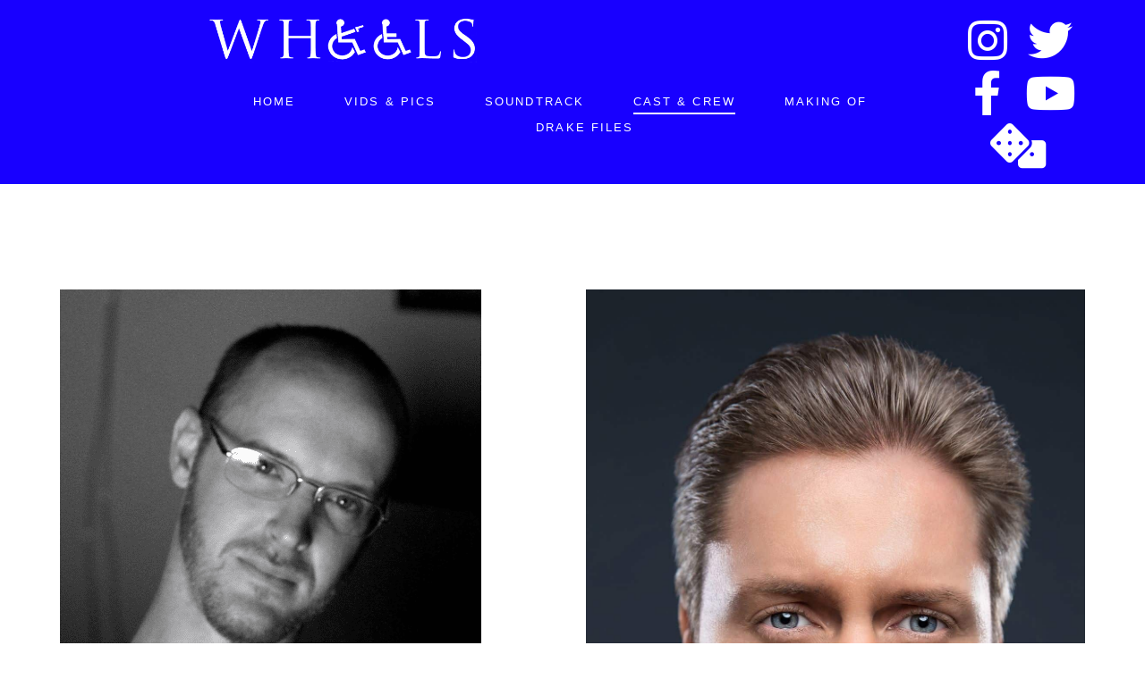

--- FILE ---
content_type: text/css
request_url: https://www.wheelsmovie.com/wp-content/cache/flying-press/52a1a732fabf.post-5889.css
body_size: 1257
content:
.elementor-kit-5889{--e-global-color-primary:#000000;--e-global-color-secondary:#1800FF;--e-global-color-text:#ACAFB0;--e-global-color-accent:#DB1029;--e-global-color-e40f02a:#FFFFFF;--e-global-color-e670782:#02010100;--e-global-color-80243b7:#EAEDF0;--e-global-color-65164d9:#FFFFFF80;--e-global-color-bb0e317:#E4E4E4;--e-global-color-a8e76cd:#191A1BCD;--e-global-color-b2c2b47:#191A1BEB;--e-global-color-08519cb:#717577;--e-global-color-4f5f2f9:#FFFFFFF5;--e-global-color-90050cd:#FFFFFFB3;--e-global-color-6000e59:#76797A;--e-global-color-76d05d6:#191A1BC9;--e-global-color-f8d0be6:#191A1B00;--e-global-color-3fe1ddc:#E7E7E7;--e-global-color-68ed940:#636768;--e-global-color-e88639a:#191A1BAB;--e-global-typography-primary-font-family:"Unna";--e-global-typography-primary-font-size:36px;--e-global-typography-primary-font-weight:700;--e-global-typography-primary-line-height:41px;--e-global-typography-secondary-font-family:"Unna";--e-global-typography-secondary-font-size:64px;--e-global-typography-secondary-font-weight:700;--e-global-typography-secondary-line-height:74px;--e-global-typography-text-font-family:"Unna";--e-global-typography-text-font-size:16px;--e-global-typography-text-font-weight:700;--e-global-typography-text-text-transform:none;--e-global-typography-text-line-height:18px;--e-global-typography-text-letter-spacing:0px;--e-global-typography-accent-font-family:"Verdana";--e-global-typography-accent-font-size:13px;--e-global-typography-accent-font-weight:400;--e-global-typography-accent-text-transform:uppercase;--e-global-typography-accent-line-height:15px;--e-global-typography-accent-letter-spacing:2.08px;--e-global-typography-f141285-font-family:"Jost";--e-global-typography-f141285-font-size:24px;--e-global-typography-f141285-font-weight:800;--e-global-typography-f141285-text-transform:uppercase;--e-global-typography-f141285-line-height:35px;--e-global-typography-f141285-letter-spacing:1.1px;--e-global-typography-0322d71-font-family:"Jost";--e-global-typography-0322d71-font-size:12px;--e-global-typography-0322d71-font-weight:400;--e-global-typography-0322d71-text-transform:uppercase;--e-global-typography-0322d71-font-style:normal;--e-global-typography-0322d71-line-height:17px;--e-global-typography-0322d71-letter-spacing:2.4px;--e-global-typography-924840b-font-family:"Unna";--e-global-typography-924840b-font-size:14px;--e-global-typography-924840b-font-weight:700;--e-global-typography-924840b-line-height:16px;--e-global-typography-3e47d03-font-family:"Unna";--e-global-typography-3e47d03-font-size:24px;--e-global-typography-3e47d03-font-weight:700;--e-global-typography-3e47d03-text-transform:none;--e-global-typography-3e47d03-line-height:28px;--e-global-typography-06c1860-font-family:"Jost";--e-global-typography-06c1860-font-size:20px;--e-global-typography-06c1860-font-weight:400;--e-global-typography-06c1860-text-transform:none;--e-global-typography-06c1860-line-height:28px;--e-global-typography-06c1860-letter-spacing:0px;--e-global-typography-8cea050-font-family:"Jost";--e-global-typography-8cea050-font-size:14px;--e-global-typography-8cea050-font-weight:400;--e-global-typography-8cea050-text-transform:none;--e-global-typography-8cea050-line-height:35px;--e-global-typography-8cea050-letter-spacing:0px;--e-global-typography-248b639-font-family:"Jost";--e-global-typography-248b639-font-size:18px;--e-global-typography-248b639-font-weight:400;--e-global-typography-248b639-text-transform:none;--e-global-typography-248b639-line-height:30px;--e-global-typography-248b639-letter-spacing:0px;--e-global-typography-ac711fa-font-family:"Jost";--e-global-typography-ac711fa-font-size:16px;--e-global-typography-ac711fa-font-weight:400;--e-global-typography-ac711fa-line-height:28px;--e-global-typography-27e5373-font-family:"Jost";--e-global-typography-27e5373-font-size:14px;--e-global-typography-27e5373-font-weight:400;--e-global-typography-27e5373-font-style:italic;--e-global-typography-27e5373-line-height:28px;--e-global-typography-ecad253-font-family:"Jost";--e-global-typography-ecad253-font-size:12px;--e-global-typography-ecad253-font-weight:700;--e-global-typography-ecad253-text-transform:uppercase;--e-global-typography-ecad253-line-height:17px;--e-global-typography-ecad253-letter-spacing:0.24px;--e-global-typography-8fd0609-font-family:"Dancing Script";--e-global-typography-8fd0609-font-size:70px;--e-global-typography-8fd0609-font-weight:400;--e-global-typography-8fd0609-line-height:76px;--e-global-typography-b00b794-font-family:"Unna";--e-global-typography-b00b794-font-size:13px;--e-global-typography-b00b794-font-weight:700;--e-global-typography-b00b794-line-height:15px;--e-global-typography-b00b794-letter-spacing:2.08px;--e-global-typography-8e178da-font-family:"Unna";--e-global-typography-8e178da-font-size:64px;--e-global-typography-8e178da-font-weight:700;--e-global-typography-8e178da-line-height:71px;--e-global-typography-8e178da-letter-spacing:0px;--e-global-typography-f91f333-font-family:"Unna";--e-global-typography-f91f333-font-size:30px;--e-global-typography-f91f333-font-weight:400;--e-global-typography-f91f333-line-height:35px;--e-global-typography-24e68c6-font-family:"Unna";--e-global-typography-24e68c6-font-size:36px;--e-global-typography-24e68c6-font-weight:700;--e-global-typography-24e68c6-line-height:47px;--e-global-typography-a556138-font-family:"Jost";--e-global-typography-a556138-font-size:20px;--e-global-typography-a556138-font-weight:400;--e-global-typography-a556138-line-height:32px;--e-global-typography-4d1593f-font-family:"Jost";--e-global-typography-4d1593f-font-size:16px;--e-global-typography-4d1593f-font-weight:400;--e-global-typography-4d1593f-line-height:28px;--e-global-typography-672ee6f-font-family:"Jost";--e-global-typography-672ee6f-font-size:20px;--e-global-typography-672ee6f-font-weight:400;--e-global-typography-672ee6f-line-height:29px;--e-global-typography-3714a3f-font-family:"Unna";--e-global-typography-3714a3f-font-size:13px;--e-global-typography-3714a3f-font-weight:400;--e-global-typography-3714a3f-line-height:34px;--e-global-typography-3714a3f-letter-spacing:2.08px;--e-global-typography-eec4f7c-font-family:"Unna";--e-global-typography-eec4f7c-font-size:91px;--e-global-typography-eec4f7c-font-weight:700;--e-global-typography-eec4f7c-line-height:97px;--e-global-typography-a982025-font-family:"Jost";--e-global-typography-a982025-font-size:20px;--e-global-typography-a982025-font-weight:400;--e-global-typography-a982025-line-height:28px;color:var(--e-global-color-e40f02a);font-family:"Jost",Sans-serif;font-size:18px;font-weight:400;text-transform:none;line-height:30px;letter-spacing:0}.elementor-kit-5889 button,.elementor-kit-5889 input[type="button"],.elementor-kit-5889 input[type="submit"],.elementor-kit-5889 .elementor-button{background-color:var(--e-global-color-e40f02a);font-family:var(--e-global-typography-accent-font-family),Sans-serif;font-size:var(--e-global-typography-accent-font-size);font-weight:var(--e-global-typography-accent-font-weight);text-transform:var(--e-global-typography-accent-text-transform);line-height:var(--e-global-typography-accent-line-height);letter-spacing:var(--e-global-typography-accent-letter-spacing);color:var(--e-global-color-secondary);border-style:solid;border-width:0 0 0 0;border-radius:0 0 0 0;padding:20px 48px 20px 48px}.elementor-kit-5889 button:hover,.elementor-kit-5889 button:focus,.elementor-kit-5889 input[type="button"]:hover,.elementor-kit-5889 input[type="button"]:focus,.elementor-kit-5889 input[type="submit"]:hover,.elementor-kit-5889 input[type="submit"]:focus,.elementor-kit-5889 .elementor-button:hover,.elementor-kit-5889 .elementor-button:focus{background-color:var(--e-global-color-accent);color:var(--e-global-color-e40f02a);border-style:solid;border-width:0 0 0 0;border-radius:0 0 0 0}.elementor-kit-5889 e-page-transition{background-color:#FFBC7D}.elementor-kit-5889 a{color:var(--e-global-color-e40f02a)}.elementor-kit-5889 a:hover{color:var(--e-global-color-accent)}.elementor-kit-5889 h1{color:#000;text-transform:none;letter-spacing:0}.elementor-kit-5889 h2{color:var(--e-global-color-e40f02a);text-transform:none;letter-spacing:0}.elementor-kit-5889 h3{color:#000;text-transform:none;letter-spacing:0}.elementor-kit-5889 h4{color:#000;text-transform:none;letter-spacing:0}.elementor-kit-5889 h5{color:#000;text-transform:none;letter-spacing:0}.elementor-kit-5889 h6{color:#000;text-transform:none;letter-spacing:0}.elementor-kit-5889 label{color:var(--e-global-color-e40f02a);font-family:var(--e-global-typography-06c1860-font-family),Sans-serif;font-size:var(--e-global-typography-06c1860-font-size);font-weight:var(--e-global-typography-06c1860-font-weight);text-transform:var(--e-global-typography-06c1860-text-transform);line-height:var(--e-global-typography-06c1860-line-height);letter-spacing:var(--e-global-typography-06c1860-letter-spacing)}.elementor-kit-5889 input:not([type="button"]):not([type="submit"]),.elementor-kit-5889 textarea,.elementor-kit-5889 .elementor-field-textual{font-family:var(--e-global-typography-4d1593f-font-family),Sans-serif;font-size:var(--e-global-typography-4d1593f-font-size);font-weight:var(--e-global-typography-4d1593f-font-weight);line-height:var(--e-global-typography-4d1593f-line-height);color:var(--e-global-color-e40f02a);background-color:var(--e-global-color-e670782);border-style:solid;border-width:1px 1px 1px 1px;border-color:var(--e-global-color-e40f02a);border-radius:0 0 0 0;padding:11px 21px 9px 21px}.elementor-kit-5889 input:focus:not([type="button"]):not([type="submit"]),.elementor-kit-5889 textarea:focus,.elementor-kit-5889 .elementor-field-textual:focus{color:var(--e-global-color-e40f02a);background-color:var(--e-global-color-e670782);border-style:solid;border-width:1px 1px 1px 1px;border-color:var(--e-global-color-e40f02a);border-radius:0 0 0 0}.elementor-section.elementor-section-boxed>.elementor-container{max-width:1140px}.e-con{--container-max-width:1140px}.elementor-widget:not(:last-child){margin-block-end:20px}.elementor-element{--widgets-spacing:20px 20px;--widgets-spacing-row:20px;--widgets-spacing-column:20px}{}h1.entry-title{display:var(--page-title-display)}.site-header .site-branding{flex-direction:column;align-items:stretch}.site-header{padding-inline-end:0;padding-inline-start:0}.site-footer .site-branding{flex-direction:column;align-items:stretch}@media(max-width:1024px){.elementor-kit-5889{--e-global-typography-primary-font-size:28px;--e-global-typography-primary-line-height:1.1em;--e-global-typography-secondary-font-size:48px;--e-global-typography-secondary-line-height:1.1em;--e-global-typography-f141285-font-size:22px;--e-global-typography-248b639-font-size:14px;--e-global-typography-248b639-line-height:24px;--e-global-typography-ac711fa-font-size:14px;--e-global-typography-ac711fa-line-height:24px;--e-global-typography-8fd0609-font-size:52px;--e-global-typography-8fd0609-line-height:1.1em;--e-global-typography-8e178da-font-size:48px;--e-global-typography-8e178da-line-height:1.1em;--e-global-typography-f91f333-font-size:26px;--e-global-typography-f91f333-line-height:1.1em;--e-global-typography-24e68c6-font-size:28px;--e-global-typography-24e68c6-line-height:1.1em;--e-global-typography-eec4f7c-font-size:60px;--e-global-typography-eec4f7c-line-height:1.1em}.elementor-kit-5889 button,.elementor-kit-5889 input[type="button"],.elementor-kit-5889 input[type="submit"],.elementor-kit-5889 .elementor-button{font-size:var(--e-global-typography-accent-font-size);line-height:var(--e-global-typography-accent-line-height);letter-spacing:var(--e-global-typography-accent-letter-spacing)}.elementor-kit-5889 label{font-size:var(--e-global-typography-06c1860-font-size);line-height:var(--e-global-typography-06c1860-line-height);letter-spacing:var(--e-global-typography-06c1860-letter-spacing)}.elementor-kit-5889 input:not([type="button"]):not([type="submit"]),.elementor-kit-5889 textarea,.elementor-kit-5889 .elementor-field-textual{font-size:var(--e-global-typography-4d1593f-font-size);line-height:var(--e-global-typography-4d1593f-line-height)}.elementor-section.elementor-section-boxed>.elementor-container{max-width:1024px}.e-con{--container-max-width:1024px}}@media(max-width:767px){.elementor-kit-5889{--e-global-typography-primary-font-size:24px;--e-global-typography-secondary-font-size:30px;--e-global-typography-f141285-font-size:20px;--e-global-typography-248b639-font-size:16px;--e-global-typography-248b639-line-height:28px;--e-global-typography-ac711fa-font-size:16px;--e-global-typography-ac711fa-line-height:28px;--e-global-typography-8fd0609-font-size:38px;--e-global-typography-8e178da-font-size:30px;--e-global-typography-f91f333-font-size:24px;--e-global-typography-24e68c6-font-size:24px;--e-global-typography-eec4f7c-font-size:38px;--e-global-typography-a982025-font-size:18px}.elementor-kit-5889 button,.elementor-kit-5889 input[type="button"],.elementor-kit-5889 input[type="submit"],.elementor-kit-5889 .elementor-button{font-size:var(--e-global-typography-accent-font-size);line-height:var(--e-global-typography-accent-line-height);letter-spacing:var(--e-global-typography-accent-letter-spacing)}.elementor-kit-5889 label{font-size:var(--e-global-typography-06c1860-font-size);line-height:var(--e-global-typography-06c1860-line-height);letter-spacing:var(--e-global-typography-06c1860-letter-spacing)}.elementor-kit-5889 input:not([type="button"]):not([type="submit"]),.elementor-kit-5889 textarea,.elementor-kit-5889 .elementor-field-textual{font-size:var(--e-global-typography-4d1593f-font-size);line-height:var(--e-global-typography-4d1593f-line-height)}.elementor-section.elementor-section-boxed>.elementor-container{max-width:767px}.e-con{--container-max-width:767px}}

--- FILE ---
content_type: text/css
request_url: https://www.wheelsmovie.com/wp-content/cache/flying-press/51ba84e344f9.post-5831.css
body_size: 99
content:
.elementor-5831 .elementor-element.elementor-element-21eae3fa>.elementor-container{max-width:1176px}.elementor-5831 .elementor-element.elementor-element-21eae3fa{padding:118px 5px 107px 5px}.elementor-5831 .elementor-element.elementor-element-17c04e3c>.elementor-widget-wrap>.elementor-widget:not(.elementor-widget__width-auto):not(.elementor-widget__width-initial):not(:last-child):not(.elementor-absolute){margin-block-end::31px}.elementor-5831 .elementor-element.elementor-element-17c04e3c>.elementor-element-populated{margin:0 15px 0 15px;--e-column-margin-right:15px;--e-column-margin-left:15px}.elementor-5831 .elementor-element.elementor-element-7cc083d7{text-align:center}.elementor-5831 .elementor-element.elementor-element-7cc083d7 .elementor-heading-title{font-family:var(--e-global-typography-f91f333-font-family),Sans-serif;font-size:var(--e-global-typography-f91f333-font-size);font-weight:var(--e-global-typography-f91f333-font-weight);line-height:var(--e-global-typography-f91f333-line-height);color:var(--e-global-color-primary)}.elementor-5831 .elementor-element.elementor-element-63723a2c{text-align:center;font-family:var(--e-global-typography-ac711fa-font-family),Sans-serif;font-size:var(--e-global-typography-ac711fa-font-size);font-weight:var(--e-global-typography-ac711fa-font-weight);line-height:var(--e-global-typography-ac711fa-line-height);color:var(--e-global-color-primary)}.elementor-5831 .elementor-element.elementor-element-6c724a34>.elementor-widget-wrap>.elementor-widget:not(.elementor-widget__width-auto):not(.elementor-widget__width-initial):not(:last-child):not(.elementor-absolute){margin-block-end::31px}.elementor-5831 .elementor-element.elementor-element-6c724a34>.elementor-element-populated{margin:0 15px 0 15px;--e-column-margin-right:15px;--e-column-margin-left:15px}.elementor-5831 .elementor-element.elementor-element-43b110b{text-align:center}.elementor-5831 .elementor-element.elementor-element-43b110b .elementor-heading-title{font-family:var(--e-global-typography-f91f333-font-family),Sans-serif;font-size:var(--e-global-typography-f91f333-font-size);font-weight:var(--e-global-typography-f91f333-font-weight);line-height:var(--e-global-typography-f91f333-line-height);color:var(--e-global-color-primary)}.elementor-5831 .elementor-element.elementor-element-4cc91d76{text-align:center;font-family:var(--e-global-typography-ac711fa-font-family),Sans-serif;font-size:var(--e-global-typography-ac711fa-font-size);font-weight:var(--e-global-typography-ac711fa-font-weight);line-height:var(--e-global-typography-ac711fa-line-height);color:var(--e-global-color-primary)}.elementor-5831 .elementor-element.elementor-element-6fe2ee81>.elementor-widget-wrap>.elementor-widget:not(.elementor-widget__width-auto):not(.elementor-widget__width-initial):not(:last-child):not(.elementor-absolute){margin-block-end::31px}.elementor-5831 .elementor-element.elementor-element-6fe2ee81>.elementor-element-populated{margin:0 15px 0 15px;--e-column-margin-right:15px;--e-column-margin-left:15px}.elementor-5831 .elementor-element.elementor-element-1b60ecd9{text-align:center}.elementor-5831 .elementor-element.elementor-element-1b60ecd9 .elementor-heading-title{font-family:var(--e-global-typography-f91f333-font-family),Sans-serif;font-size:var(--e-global-typography-f91f333-font-size);font-weight:var(--e-global-typography-f91f333-font-weight);line-height:var(--e-global-typography-f91f333-line-height);color:var(--e-global-color-primary)}.elementor-5831 .elementor-element.elementor-element-41973fda{text-align:center;font-family:var(--e-global-typography-ac711fa-font-family),Sans-serif;font-size:var(--e-global-typography-ac711fa-font-size);font-weight:var(--e-global-typography-ac711fa-font-weight);line-height:var(--e-global-typography-ac711fa-line-height);color:var(--e-global-color-primary)}.elementor-5831 .elementor-element.elementor-element-44a0b85{text-align:center}.elementor-5831 .elementor-element.elementor-element-44a0b85 .elementor-heading-title{font-family:var(--e-global-typography-f91f333-font-family),Sans-serif;font-size:var(--e-global-typography-f91f333-font-size);font-weight:var(--e-global-typography-f91f333-font-weight);line-height:var(--e-global-typography-f91f333-line-height);color:var(--e-global-color-primary)}.elementor-5831 .elementor-element.elementor-element-6ee902b{color:var(--e-global-color-primary)}:root{--page-title-display:none}@media(max-width:1024px){.elementor-5831 .elementor-element.elementor-element-21eae3fa{padding:60px 0 60px 0}.elementor-5831 .elementor-element.elementor-element-17c04e3c>.elementor-widget-wrap>.elementor-widget:not(.elementor-widget__width-auto):not(.elementor-widget__width-initial):not(:last-child):not(.elementor-absolute){margin-block-end::20px}.elementor-5831 .elementor-element.elementor-element-7cc083d7 .elementor-heading-title{font-size:var(--e-global-typography-f91f333-font-size);line-height:var(--e-global-typography-f91f333-line-height)}.elementor-5831 .elementor-element.elementor-element-63723a2c{font-size:var(--e-global-typography-ac711fa-font-size);line-height:var(--e-global-typography-ac711fa-line-height)}.elementor-5831 .elementor-element.elementor-element-6c724a34>.elementor-widget-wrap>.elementor-widget:not(.elementor-widget__width-auto):not(.elementor-widget__width-initial):not(:last-child):not(.elementor-absolute){margin-block-end::20px}.elementor-5831 .elementor-element.elementor-element-43b110b .elementor-heading-title{font-size:var(--e-global-typography-f91f333-font-size);line-height:var(--e-global-typography-f91f333-line-height)}.elementor-5831 .elementor-element.elementor-element-4cc91d76{font-size:var(--e-global-typography-ac711fa-font-size);line-height:var(--e-global-typography-ac711fa-line-height)}.elementor-5831 .elementor-element.elementor-element-6fe2ee81>.elementor-widget-wrap>.elementor-widget:not(.elementor-widget__width-auto):not(.elementor-widget__width-initial):not(:last-child):not(.elementor-absolute){margin-block-end::20px}.elementor-5831 .elementor-element.elementor-element-1b60ecd9 .elementor-heading-title{font-size:var(--e-global-typography-f91f333-font-size);line-height:var(--e-global-typography-f91f333-line-height)}.elementor-5831 .elementor-element.elementor-element-41973fda{font-size:var(--e-global-typography-ac711fa-font-size);line-height:var(--e-global-typography-ac711fa-line-height)}.elementor-5831 .elementor-element.elementor-element-44a0b85 .elementor-heading-title{font-size:var(--e-global-typography-f91f333-font-size);line-height:var(--e-global-typography-f91f333-line-height)}}@media(max-width:767px){.elementor-5831 .elementor-element.elementor-element-17c04e3c>.elementor-widget-wrap>.elementor-widget:not(.elementor-widget__width-auto):not(.elementor-widget__width-initial):not(:last-child):not(.elementor-absolute){margin-block-end::10px}.elementor-5831 .elementor-element.elementor-element-17c04e3c>.elementor-element-populated{margin:0 15px 30px 15px;--e-column-margin-right:15px;--e-column-margin-left:15px}.elementor-5831 .elementor-element.elementor-element-7cc083d7 .elementor-heading-title{font-size:var(--e-global-typography-f91f333-font-size);line-height:var(--e-global-typography-f91f333-line-height)}.elementor-5831 .elementor-element.elementor-element-63723a2c{font-size:var(--e-global-typography-ac711fa-font-size);line-height:var(--e-global-typography-ac711fa-line-height)}.elementor-5831 .elementor-element.elementor-element-6c724a34>.elementor-widget-wrap>.elementor-widget:not(.elementor-widget__width-auto):not(.elementor-widget__width-initial):not(:last-child):not(.elementor-absolute){margin-block-end::10px}.elementor-5831 .elementor-element.elementor-element-6c724a34>.elementor-element-populated{margin:0 15px 30px 15px;--e-column-margin-right:15px;--e-column-margin-left:15px}.elementor-5831 .elementor-element.elementor-element-43b110b .elementor-heading-title{font-size:var(--e-global-typography-f91f333-font-size);line-height:var(--e-global-typography-f91f333-line-height)}.elementor-5831 .elementor-element.elementor-element-4cc91d76{font-size:var(--e-global-typography-ac711fa-font-size);line-height:var(--e-global-typography-ac711fa-line-height)}.elementor-5831 .elementor-element.elementor-element-6fe2ee81>.elementor-widget-wrap>.elementor-widget:not(.elementor-widget__width-auto):not(.elementor-widget__width-initial):not(:last-child):not(.elementor-absolute){margin-block-end::10px}.elementor-5831 .elementor-element.elementor-element-1b60ecd9 .elementor-heading-title{font-size:var(--e-global-typography-f91f333-font-size);line-height:var(--e-global-typography-f91f333-line-height)}.elementor-5831 .elementor-element.elementor-element-41973fda{font-size:var(--e-global-typography-ac711fa-font-size);line-height:var(--e-global-typography-ac711fa-line-height)}.elementor-5831 .elementor-element.elementor-element-44a0b85 .elementor-heading-title{font-size:var(--e-global-typography-f91f333-font-size);line-height:var(--e-global-typography-f91f333-line-height)}}

--- FILE ---
content_type: text/css
request_url: https://www.wheelsmovie.com/wp-content/cache/flying-press/53710be96fd0.post-5916.css
body_size: 1080
content:
.elementor-5916 .elementor-element.elementor-element-55c9b9a9:not(.elementor-motion-effects-element-type-background),.elementor-5916 .elementor-element.elementor-element-55c9b9a9>.elementor-motion-effects-container>.elementor-motion-effects-layer{background-color:var(--e-global-color-secondary)}.elementor-5916 .elementor-element.elementor-element-55c9b9a9{transition:background 0.3s,border 0.3s,border-radius 0.3s,box-shadow 0.3s;margin-top:0;margin-bottom:0;padding:20px 0 9px 0;z-index:5}.elementor-5916 .elementor-element.elementor-element-55c9b9a9>.elementor-background-overlay{transition:background 0.3s,border-radius 0.3s,opacity 0.3s}.elementor-5916 .elementor-element.elementor-element-7dd85472>.elementor-element-populated{margin:7px 0 0 61px;--e-column-margin-right:0px;--e-column-margin-left:61px}.elementor-5916 .elementor-element.elementor-element-9e2156b>.elementor-widget-wrap>.elementor-widget:not(.elementor-widget__width-auto):not(.elementor-widget__width-initial):not(:last-child):not(.elementor-absolute){margin-block-end::0}.elementor-5916 .elementor-element.elementor-element-9e2156b>.elementor-element-populated{margin:0 20px 0 20px;--e-column-margin-right:20px;--e-column-margin-left:20px}.elementor-5916 .elementor-element.elementor-element-4f3dd89e .elementor-menu-toggle{margin:0 auto;background-color:var(--e-global-color-e670782)}.elementor-5916 .elementor-element.elementor-element-4f3dd89e .elementor-nav-menu .elementor-item{font-family:var(--e-global-typography-accent-font-family),Sans-serif;font-size:var(--e-global-typography-accent-font-size);font-weight:var(--e-global-typography-accent-font-weight);text-transform:var(--e-global-typography-accent-text-transform);line-height:var(--e-global-typography-accent-line-height);letter-spacing:var(--e-global-typography-accent-letter-spacing)}.elementor-5916 .elementor-element.elementor-element-4f3dd89e .elementor-nav-menu--main .elementor-item{color:var(--e-global-color-e40f02a);fill:var(--e-global-color-e40f02a);padding-left:0;padding-right:0;padding-top:7px;padding-bottom:7px}.elementor-5916 .elementor-element.elementor-element-4f3dd89e .elementor-nav-menu--main .elementor-item:hover,.elementor-5916 .elementor-element.elementor-element-4f3dd89e .elementor-nav-menu--main .elementor-item.elementor-item-active,.elementor-5916 .elementor-element.elementor-element-4f3dd89e .elementor-nav-menu--main .elementor-item.highlighted,.elementor-5916 .elementor-element.elementor-element-4f3dd89e .elementor-nav-menu--main .elementor-item:focus{color:var(--e-global-color-e40f02a);fill:var(--e-global-color-e40f02a)}.elementor-5916 .elementor-element.elementor-element-4f3dd89e .elementor-nav-menu--main:not(.e--pointer-framed) .elementor-item:before,.elementor-5916 .elementor-element.elementor-element-4f3dd89e .elementor-nav-menu--main:not(.e--pointer-framed) .elementor-item:after{background-color:var(--e-global-color-e40f02a)}.elementor-5916 .elementor-element.elementor-element-4f3dd89e .e--pointer-framed .elementor-item:before,.elementor-5916 .elementor-element.elementor-element-4f3dd89e .e--pointer-framed .elementor-item:after{border-color:var(--e-global-color-e40f02a)}.elementor-5916 .elementor-element.elementor-element-4f3dd89e .elementor-nav-menu--main .elementor-item.elementor-item-active{color:var(--e-global-color-e40f02a)}.elementor-5916 .elementor-element.elementor-element-4f3dd89e .elementor-nav-menu--main:not(.e--pointer-framed) .elementor-item.elementor-item-active:before,.elementor-5916 .elementor-element.elementor-element-4f3dd89e .elementor-nav-menu--main:not(.e--pointer-framed) .elementor-item.elementor-item-active:after{background-color:var(--e-global-color-e40f02a)}.elementor-5916 .elementor-element.elementor-element-4f3dd89e .e--pointer-framed .elementor-item.elementor-item-active:before,.elementor-5916 .elementor-element.elementor-element-4f3dd89e .e--pointer-framed .elementor-item.elementor-item-active:after{border-color:var(--e-global-color-e40f02a)}.elementor-5916 .elementor-element.elementor-element-4f3dd89e .e--pointer-framed .elementor-item:before{border-width:2px}.elementor-5916 .elementor-element.elementor-element-4f3dd89e .e--pointer-framed.e--animation-draw .elementor-item:before{border-width:0 0 2px 2px}.elementor-5916 .elementor-element.elementor-element-4f3dd89e .e--pointer-framed.e--animation-draw .elementor-item:after{border-width:2px 2px 0 0}.elementor-5916 .elementor-element.elementor-element-4f3dd89e .e--pointer-framed.e--animation-corners .elementor-item:before{border-width:2px 0 0 2px}.elementor-5916 .elementor-element.elementor-element-4f3dd89e .e--pointer-framed.e--animation-corners .elementor-item:after{border-width:0 2px 2px 0}.elementor-5916 .elementor-element.elementor-element-4f3dd89e .e--pointer-underline .elementor-item:after,.elementor-5916 .elementor-element.elementor-element-4f3dd89e .e--pointer-overline .elementor-item:before,.elementor-5916 .elementor-element.elementor-element-4f3dd89e .e--pointer-double-line .elementor-item:before,.elementor-5916 .elementor-element.elementor-element-4f3dd89e .e--pointer-double-line .elementor-item:after{height:2px}.elementor-5916 .elementor-element.elementor-element-4f3dd89e{--e-nav-menu-horizontal-menu-item-margin:calc( 55px / 2 )}.elementor-5916 .elementor-element.elementor-element-4f3dd89e .elementor-nav-menu--main:not(.elementor-nav-menu--layout-horizontal) .elementor-nav-menu>li:not(:last-child){margin-bottom:55px}.elementor-5916 .elementor-element.elementor-element-4f3dd89e .elementor-nav-menu--dropdown a,.elementor-5916 .elementor-element.elementor-element-4f3dd89e .elementor-menu-toggle{color:var(--e-global-color-primary);fill:var(--e-global-color-primary)}.elementor-5916 .elementor-element.elementor-element-4f3dd89e .elementor-nav-menu--dropdown{background-color:var(--e-global-color-e40f02a);border-style:solid;border-width:20px 0 22px 0;border-color:var(--e-global-color-e40f02a)}.elementor-5916 .elementor-element.elementor-element-4f3dd89e .elementor-nav-menu--dropdown a:hover,.elementor-5916 .elementor-element.elementor-element-4f3dd89e .elementor-nav-menu--dropdown a:focus,.elementor-5916 .elementor-element.elementor-element-4f3dd89e .elementor-nav-menu--dropdown a.elementor-item-active,.elementor-5916 .elementor-element.elementor-element-4f3dd89e .elementor-nav-menu--dropdown a.highlighted,.elementor-5916 .elementor-element.elementor-element-4f3dd89e .elementor-menu-toggle:hover,.elementor-5916 .elementor-element.elementor-element-4f3dd89e .elementor-menu-toggle:focus{color:var(--e-global-color-accent)}.elementor-5916 .elementor-element.elementor-element-4f3dd89e .elementor-nav-menu--dropdown a:hover,.elementor-5916 .elementor-element.elementor-element-4f3dd89e .elementor-nav-menu--dropdown a:focus,.elementor-5916 .elementor-element.elementor-element-4f3dd89e .elementor-nav-menu--dropdown a.elementor-item-active,.elementor-5916 .elementor-element.elementor-element-4f3dd89e .elementor-nav-menu--dropdown a.highlighted{background-color:var(--e-global-color-e40f02a)}.elementor-5916 .elementor-element.elementor-element-4f3dd89e .elementor-nav-menu--dropdown a.elementor-item-active{color:var(--e-global-color-accent);background-color:var(--e-global-color-e40f02a)}.elementor-5916 .elementor-element.elementor-element-4f3dd89e .elementor-nav-menu--dropdown .elementor-item,.elementor-5916 .elementor-element.elementor-element-4f3dd89e .elementor-nav-menu--dropdown .elementor-sub-item{font-family:var(--e-global-typography-3714a3f-font-family),Sans-serif;font-size:var(--e-global-typography-3714a3f-font-size);font-weight:var(--e-global-typography-3714a3f-font-weight);letter-spacing:var(--e-global-typography-3714a3f-letter-spacing)}.elementor-5916 .elementor-element.elementor-element-4f3dd89e .elementor-nav-menu--main .elementor-nav-menu--dropdown,.elementor-5916 .elementor-element.elementor-element-4f3dd89e .elementor-nav-menu__container.elementor-nav-menu--dropdown{box-shadow:0 8px 18px 7px rgb(0 0 0 / .06)}.elementor-5916 .elementor-element.elementor-element-4f3dd89e .elementor-nav-menu--dropdown a{padding-left:34px;padding-right:34px;padding-top:7px;padding-bottom:7px}.elementor-5916 .elementor-element.elementor-element-4f3dd89e .elementor-nav-menu--main>.elementor-nav-menu>li>.elementor-nav-menu--dropdown,.elementor-5916 .elementor-element.elementor-element-4f3dd89e .elementor-nav-menu__container.elementor-nav-menu--dropdown{margin-top:10px!important}.elementor-5916 .elementor-element.elementor-element-4f3dd89e div.elementor-menu-toggle{color:var(--e-global-color-e40f02a)}.elementor-5916 .elementor-element.elementor-element-4f3dd89e div.elementor-menu-toggle svg{fill:var(--e-global-color-e40f02a)}.elementor-5916 .elementor-element.elementor-element-4f3dd89e div.elementor-menu-toggle:hover,.elementor-5916 .elementor-element.elementor-element-4f3dd89e div.elementor-menu-toggle:focus{color:var(--e-global-color-accent)}.elementor-5916 .elementor-element.elementor-element-4f3dd89e div.elementor-menu-toggle:hover svg,.elementor-5916 .elementor-element.elementor-element-4f3dd89e div.elementor-menu-toggle:focus svg{fill:var(--e-global-color-accent)}.elementor-bc-flex-widget .elementor-5916 .elementor-element.elementor-element-475fabf1.elementor-column .elementor-widget-wrap{align-items:center}.elementor-5916 .elementor-element.elementor-element-475fabf1.elementor-column.elementor-element[data-element_type="column"]>.elementor-widget-wrap.elementor-element-populated{align-content:center;align-items:center}.elementor-5916 .elementor-element.elementor-element-475fabf1>.elementor-widget-wrap>.elementor-widget:not(.elementor-widget__width-auto):not(.elementor-widget__width-initial):not(:last-child):not(.elementor-absolute){margin-block-end::0}.elementor-5916 .elementor-element.elementor-element-475fabf1>.elementor-element-populated{margin:0 69px 0 0;--e-column-margin-right:69px;--e-column-margin-left:0px}.elementor-5916 .elementor-element.elementor-element-21585fac{--grid-template-columns:repeat(0, auto);--icon-size:25px;--grid-column-gap:15px;--grid-row-gap:0px}.elementor-5916 .elementor-element.elementor-element-21585fac .elementor-widget-container{text-align:center}.elementor-5916 .elementor-element.elementor-element-21585fac .elementor-social-icon{background-color:var(--e-global-color-e670782);--icon-padding:0em}.elementor-5916 .elementor-element.elementor-element-21585fac .elementor-social-icon i{color:var(--e-global-color-e40f02a)}.elementor-5916 .elementor-element.elementor-element-21585fac .elementor-social-icon svg{fill:var(--e-global-color-e40f02a)}.elementor-5916 .elementor-element.elementor-element-21585fac .elementor-social-icon:hover i{color:var(--e-global-color-accent)}.elementor-5916 .elementor-element.elementor-element-21585fac .elementor-social-icon:hover svg{fill:var(--e-global-color-accent)}.elementor-theme-builder-content-area{height:400px}.elementor-location-header:before,.elementor-location-footer:before{content:"";display:table;clear:both}@media(max-width:1024px) and (min-width:768px){.elementor-5916 .elementor-element.elementor-element-7dd85472{width:15%}.elementor-5916 .elementor-element.elementor-element-9e2156b{width:70%}.elementor-5916 .elementor-element.elementor-element-475fabf1{width:15%}}@media(max-width:1024px){.elementor-5916 .elementor-element.elementor-element-55c9b9a9{padding:30px 0 30px 0}.elementor-5916 .elementor-element.elementor-element-7dd85472>.elementor-element-populated{margin:10px 15px 0 15px;--e-column-margin-right:15px;--e-column-margin-left:15px}.elementor-5916 .elementor-element.elementor-element-9e2156b>.elementor-element-populated{margin:0 15px 0 15px;--e-column-margin-right:15px;--e-column-margin-left:15px}.elementor-5916 .elementor-element.elementor-element-4f3dd89e .elementor-nav-menu .elementor-item{font-size:var(--e-global-typography-accent-font-size);line-height:var(--e-global-typography-accent-line-height);letter-spacing:var(--e-global-typography-accent-letter-spacing)}.elementor-5916 .elementor-element.elementor-element-4f3dd89e .elementor-nav-menu--dropdown .elementor-item,.elementor-5916 .elementor-element.elementor-element-4f3dd89e .elementor-nav-menu--dropdown .elementor-sub-item{font-size:var(--e-global-typography-3714a3f-font-size);letter-spacing:var(--e-global-typography-3714a3f-letter-spacing)}.elementor-5916 .elementor-element.elementor-element-4f3dd89e .elementor-nav-menu--dropdown{border-width:20px 0 20px 0}.elementor-5916 .elementor-element.elementor-element-4f3dd89e .elementor-nav-menu--dropdown a{padding-left:25px;padding-right:25px}.elementor-5916 .elementor-element.elementor-element-4f3dd89e .elementor-nav-menu--main>.elementor-nav-menu>li>.elementor-nav-menu--dropdown,.elementor-5916 .elementor-element.elementor-element-4f3dd89e .elementor-nav-menu__container.elementor-nav-menu--dropdown{margin-top:30px!important}.elementor-5916 .elementor-element.elementor-element-475fabf1>.elementor-element-populated{margin:0 15px 0 15px;--e-column-margin-right:15px;--e-column-margin-left:15px}}@media(max-width:767px){.elementor-5916 .elementor-element.elementor-element-55c9b9a9{padding:20px 0 20px 0}.elementor-5916 .elementor-element.elementor-element-7dd85472>.elementor-element-populated{margin:0 15px 0 15px;--e-column-margin-right:15px;--e-column-margin-left:15px}.elementor-bc-flex-widget .elementor-5916 .elementor-element.elementor-element-9e2156b.elementor-column .elementor-widget-wrap{align-items:center}.elementor-5916 .elementor-element.elementor-element-9e2156b.elementor-column.elementor-element[data-element_type="column"]>.elementor-widget-wrap.elementor-element-populated{align-content:center;align-items:center}.elementor-5916 .elementor-element.elementor-element-9e2156b.elementor-column>.elementor-widget-wrap{justify-content:space-between}.elementor-5916 .elementor-element.elementor-element-9e2156b>.elementor-element-populated{margin:0 15px 10px 15px;--e-column-margin-right:15px;--e-column-margin-left:15px}.elementor-5916 .elementor-element.elementor-element-4f3dd89e{width:auto;max-width:auto;--nav-menu-icon-size:24px}.elementor-5916 .elementor-element.elementor-element-4f3dd89e>.elementor-widget-container{margin:0 -7px 0 0}.elementor-5916 .elementor-element.elementor-element-4f3dd89e .elementor-nav-menu .elementor-item{font-size:var(--e-global-typography-accent-font-size);line-height:var(--e-global-typography-accent-line-height);letter-spacing:var(--e-global-typography-accent-letter-spacing)}.elementor-5916 .elementor-element.elementor-element-4f3dd89e .e--pointer-framed .elementor-item:before{border-width:0}.elementor-5916 .elementor-element.elementor-element-4f3dd89e .e--pointer-framed.e--animation-draw .elementor-item:before{border-width:0 0 0 0}.elementor-5916 .elementor-element.elementor-element-4f3dd89e .e--pointer-framed.e--animation-draw .elementor-item:after{border-width:0 0 0 0}.elementor-5916 .elementor-element.elementor-element-4f3dd89e .e--pointer-framed.e--animation-corners .elementor-item:before{border-width:0 0 0 0}.elementor-5916 .elementor-element.elementor-element-4f3dd89e .e--pointer-framed.e--animation-corners .elementor-item:after{border-width:0 0 0 0}.elementor-5916 .elementor-element.elementor-element-4f3dd89e .e--pointer-underline .elementor-item:after,.elementor-5916 .elementor-element.elementor-element-4f3dd89e .e--pointer-overline .elementor-item:before,.elementor-5916 .elementor-element.elementor-element-4f3dd89e .e--pointer-double-line .elementor-item:before,.elementor-5916 .elementor-element.elementor-element-4f3dd89e .e--pointer-double-line .elementor-item:after{height:0}.elementor-5916 .elementor-element.elementor-element-4f3dd89e .elementor-nav-menu--dropdown .elementor-item,.elementor-5916 .elementor-element.elementor-element-4f3dd89e .elementor-nav-menu--dropdown .elementor-sub-item{font-size:var(--e-global-typography-3714a3f-font-size);letter-spacing:var(--e-global-typography-3714a3f-letter-spacing)}.elementor-5916 .elementor-element.elementor-element-4f3dd89e .elementor-nav-menu--dropdown{border-width:15px 0 15px 0}.elementor-5916 .elementor-element.elementor-element-4f3dd89e .elementor-nav-menu--dropdown a{padding-left:15px;padding-right:15px}.elementor-5916 .elementor-element.elementor-element-4f3dd89e .elementor-nav-menu--main>.elementor-nav-menu>li>.elementor-nav-menu--dropdown,.elementor-5916 .elementor-element.elementor-element-4f3dd89e .elementor-nav-menu__container.elementor-nav-menu--dropdown{margin-top:10px!important}.elementor-bc-flex-widget .elementor-5916 .elementor-element.elementor-element-475fabf1.elementor-column .elementor-widget-wrap{align-items:center}.elementor-5916 .elementor-element.elementor-element-475fabf1.elementor-column.elementor-element[data-element_type="column"]>.elementor-widget-wrap.elementor-element-populated{align-content:center;align-items:center}.elementor-5916 .elementor-element.elementor-element-475fabf1.elementor-column>.elementor-widget-wrap{justify-content:space-between}}

--- FILE ---
content_type: text/css
request_url: https://www.wheelsmovie.com/wp-content/cache/flying-press/33ff41b9eacc.post-5972.css
body_size: 51
content:
.elementor-5972 .elementor-element.elementor-element-36f58021:not(.elementor-motion-effects-element-type-background),.elementor-5972 .elementor-element.elementor-element-36f58021>.elementor-motion-effects-container>.elementor-motion-effects-layer{background-color:var(--e-global-color-secondary)}.elementor-5972 .elementor-element.elementor-element-36f58021{transition:background 0.3s,border 0.3s,border-radius 0.3s,box-shadow 0.3s;margin-top:-1px;margin-bottom:0;padding:108px 0 107px 0}.elementor-5972 .elementor-element.elementor-element-36f58021>.elementor-background-overlay{transition:background 0.3s,border-radius 0.3s,opacity 0.3s}.elementor-5972 .elementor-element.elementor-element-4d365270>.elementor-element-populated{margin:0 20px 0 20px;--e-column-margin-right:20px;--e-column-margin-left:20px}.elementor-5972 .elementor-element.elementor-element-79acacee{--grid-template-columns:repeat(0, auto);--icon-size:24px;--grid-column-gap:26px;--grid-row-gap:0px}.elementor-5972 .elementor-element.elementor-element-79acacee .elementor-widget-container{text-align:center}.elementor-5972 .elementor-element.elementor-element-79acacee .elementor-social-icon{background-color:var(--e-global-color-e670782);--icon-padding:0em}.elementor-5972 .elementor-element.elementor-element-79acacee .elementor-social-icon i{color:var(--e-global-color-e40f02a)}.elementor-5972 .elementor-element.elementor-element-79acacee .elementor-social-icon svg{fill:var(--e-global-color-e40f02a)}.elementor-5972 .elementor-element.elementor-element-79acacee .elementor-social-icon:hover i{color:var(--e-global-color-accent)}.elementor-5972 .elementor-element.elementor-element-79acacee .elementor-social-icon:hover svg{fill:var(--e-global-color-accent)}.elementor-5972 .elementor-element.elementor-element-7cb0468{text-align:center}.elementor-5972 .elementor-element.elementor-element-7cb0468 .elementor-heading-title{color:var(--e-global-color-e40f02a)}.elementor-theme-builder-content-area{height:400px}.elementor-location-header:before,.elementor-location-footer:before{content:"";display:table;clear:both}@media(max-width:1024px){.elementor-5972 .elementor-element.elementor-element-36f58021{padding:60px 0 60px 0}.elementor-5972 .elementor-element.elementor-element-4d365270>.elementor-element-populated{margin:0 15px 0 15px;--e-column-margin-right:15px;--e-column-margin-left:15px}}.elementor-5972 .elementor-element.elementor-element-7cb0468 img{width:16px;margin-left:5px}

--- FILE ---
content_type: text/css
request_url: https://www.wheelsmovie.com/wp-content/cache/flying-press/5dc5979fbbe2.post-5904.css
body_size: 857
content:
.elementor-5904 .elementor-element.elementor-element-4b5baf86:not(.elementor-motion-effects-element-type-background)>.elementor-widget-wrap,.elementor-5904 .elementor-element.elementor-element-4b5baf86>.elementor-widget-wrap>.elementor-motion-effects-container>.elementor-motion-effects-layer{background-color:var(--e-global-color-secondary)}.elementor-5904 .elementor-element.elementor-element-4b5baf86>.elementor-widget-wrap>.elementor-widget:not(.elementor-widget__width-auto):not(.elementor-widget__width-initial):not(:last-child):not(.elementor-absolute){margin-block-end::0}.elementor-5904 .elementor-element.elementor-element-4b5baf86>.elementor-element-populated{transition:background 0.3s,border 0.3s,border-radius 0.3s,box-shadow 0.3s;margin:0 0 0 0;--e-column-margin-right:0px;--e-column-margin-left:0px}.elementor-5904 .elementor-element.elementor-element-4b5baf86>.elementor-element-populated>.elementor-background-overlay{transition:background 0.3s,border-radius 0.3s,opacity 0.3s}.elementor-5904 .elementor-element.elementor-element-57f9d307>.elementor-widget-container{margin:0 0 49px 0;border-style:solid;border-width:0 0 1px 0;border-color:var(--e-global-color-e40f02a)}.elementor-5904 .elementor-element.elementor-element-4deb34ca>.elementor-widget-container{margin:0 30px 26px 30px}.elementor-5904 .elementor-element.elementor-element-4deb34ca{text-align:center}.elementor-5904 .elementor-element.elementor-element-4deb34ca .elementor-heading-title{font-family:var(--e-global-typography-primary-font-family),Sans-serif;font-size:var(--e-global-typography-primary-font-size);font-weight:var(--e-global-typography-primary-font-weight);line-height:var(--e-global-typography-primary-line-height);color:var(--e-global-color-e40f02a)}.elementor-5904 .elementor-element.elementor-element-61793f10>.elementor-widget-container{margin:0 69px 49px 69px;padding:0 0 0 20px}.elementor-5904 .elementor-element.elementor-element-61793f10 .elementor-field-group{padding-right:calc(0px/2);padding-left:calc(0px/2);margin-bottom:0}.elementor-5904 .elementor-element.elementor-element-61793f10 .elementor-form-fields-wrapper{margin-left:calc(-0px/2);margin-right:calc(-0px/2);margin-bottom:0}.elementor-5904 .elementor-element.elementor-element-61793f10 .elementor-field-group.recaptcha_v3-bottomleft,.elementor-5904 .elementor-element.elementor-element-61793f10 .elementor-field-group.recaptcha_v3-bottomright{margin-bottom:0}body.rtl .elementor-5904 .elementor-element.elementor-element-61793f10 .elementor-labels-inline .elementor-field-group>label{padding-left:0}body:not(.rtl) .elementor-5904 .elementor-element.elementor-element-61793f10 .elementor-labels-inline .elementor-field-group>label{padding-right:0}body .elementor-5904 .elementor-element.elementor-element-61793f10 .elementor-labels-above .elementor-field-group>label{padding-bottom:0}.elementor-5904 .elementor-element.elementor-element-61793f10 .elementor-field-type-html{padding-bottom:0}.elementor-5904 .elementor-element.elementor-element-61793f10 .elementor-field-group .elementor-field{color:var(--e-global-color-e40f02a)}.elementor-5904 .elementor-element.elementor-element-61793f10 .elementor-field-group .elementor-field,.elementor-5904 .elementor-element.elementor-element-61793f10 .elementor-field-subgroup label{font-family:var(--e-global-typography-4d1593f-font-family),Sans-serif;font-size:var(--e-global-typography-4d1593f-font-size);font-weight:var(--e-global-typography-4d1593f-font-weight);line-height:var(--e-global-typography-4d1593f-line-height)}.elementor-5904 .elementor-element.elementor-element-61793f10 .elementor-field-group .elementor-field:not(.elementor-select-wrapper){background-color:var(--e-global-color-e670782);border-color:var(--e-global-color-e40f02a);border-width:1px 1px 1px 1px;border-radius:0 0 0 0}.elementor-5904 .elementor-element.elementor-element-61793f10 .elementor-field-group .elementor-select-wrapper select{background-color:var(--e-global-color-e670782);border-color:var(--e-global-color-e40f02a);border-width:1px 1px 1px 1px;border-radius:0 0 0 0}.elementor-5904 .elementor-element.elementor-element-61793f10 .elementor-field-group .elementor-select-wrapper::before{color:var(--e-global-color-e40f02a)}.elementor-5904 .elementor-element.elementor-element-61793f10 .elementor-button{font-family:var(--e-global-typography-b00b794-font-family),Sans-serif;font-size:var(--e-global-typography-b00b794-font-size);font-weight:var(--e-global-typography-b00b794-font-weight);line-height:var(--e-global-typography-b00b794-line-height);letter-spacing:var(--e-global-typography-b00b794-letter-spacing);border-radius:0 0 0 0;padding:17px 18px 18px 18px}.elementor-5904 .elementor-element.elementor-element-61793f10 .e-form__buttons__wrapper__button-next{background-color:var(--e-global-color-e40f02a);color:var(--e-global-color-primary)}.elementor-5904 .elementor-element.elementor-element-61793f10 .elementor-button[type="submit"]{background-color:var(--e-global-color-e40f02a);color:var(--e-global-color-primary)}.elementor-5904 .elementor-element.elementor-element-61793f10 .elementor-button[type="submit"] svg *{fill:var(--e-global-color-primary)}.elementor-5904 .elementor-element.elementor-element-61793f10 .e-form__buttons__wrapper__button-previous{background-color:var(--e-global-color-e40f02a);color:var(--e-global-color-primary)}.elementor-5904 .elementor-element.elementor-element-61793f10 .e-form__buttons__wrapper__button-next:hover{background-color:var(--e-global-color-accent);color:#fff}.elementor-5904 .elementor-element.elementor-element-61793f10 .elementor-button[type="submit"]:hover{background-color:var(--e-global-color-accent);color:#fff}.elementor-5904 .elementor-element.elementor-element-61793f10 .elementor-button[type="submit"]:hover svg *{fill:#fff}.elementor-5904 .elementor-element.elementor-element-61793f10 .e-form__buttons__wrapper__button-previous:hover{background-color:var(--e-global-color-accent);color:#fff}.elementor-5904 .elementor-element.elementor-element-61793f10 .elementor-message{font-family:var(--e-global-typography-924840b-font-family),Sans-serif;font-size:var(--e-global-typography-924840b-font-size);font-weight:var(--e-global-typography-924840b-font-weight);line-height:var(--e-global-typography-924840b-line-height)}.elementor-5904 .elementor-element.elementor-element-61793f10 .elementor-message.elementor-message-success{color:var(--e-global-color-e40f02a)}.elementor-5904 .elementor-element.elementor-element-61793f10 .elementor-message.elementor-message-danger{color:var(--e-global-color-accent)}.elementor-5904 .elementor-element.elementor-element-61793f10 .elementor-message.elementor-help-inline{color:var(--e-global-color-accent)}.elementor-5904 .elementor-element.elementor-element-61793f10{--e-form-steps-indicators-spacing:20px;--e-form-steps-indicator-padding:30px;--e-form-steps-indicator-inactive-secondary-color:#ffffff;--e-form-steps-indicator-active-secondary-color:#ffffff;--e-form-steps-indicator-completed-secondary-color:#ffffff;--e-form-steps-divider-width:1px;--e-form-steps-divider-gap:10px}#elementor-popup-modal-5904 .dialog-widget-content{animation-duration:1.2s;margin:-47px 0 0 0}#elementor-popup-modal-5904{background-color:var(--e-global-color-4f5f2f9);justify-content:center;align-items:center;pointer-events:all}#elementor-popup-modal-5904 .dialog-message{width:467px;height:auto}#elementor-popup-modal-5904 .dialog-close-button{display:flex;top:-3px;background-color:var(--e-global-color-e670782);font-size:16px}body:not(.rtl) #elementor-popup-modal-5904 .dialog-close-button{right:-47px}body.rtl #elementor-popup-modal-5904 .dialog-close-button{left:-47px}#elementor-popup-modal-5904 .dialog-close-button i{color:var(--e-global-color-primary)}#elementor-popup-modal-5904 .dialog-close-button svg{fill:var(--e-global-color-primary)}#elementor-popup-modal-5904 .dialog-close-button:hover i{color:var(--e-global-color-accent)}@media(max-width:1024px){.elementor-5904 .elementor-element.elementor-element-57f9d307>.elementor-widget-container{margin:0 0 40px 0}.elementor-5904 .elementor-element.elementor-element-4deb34ca>.elementor-widget-container{margin:0 15px 20px 15px}.elementor-5904 .elementor-element.elementor-element-4deb34ca .elementor-heading-title{font-size:var(--e-global-typography-primary-font-size);line-height:var(--e-global-typography-primary-line-height)}.elementor-5904 .elementor-element.elementor-element-61793f10>.elementor-widget-container{margin:0 30px 40px 30px}.elementor-5904 .elementor-element.elementor-element-61793f10 .elementor-field-group .elementor-field,.elementor-5904 .elementor-element.elementor-element-61793f10 .elementor-field-subgroup label{font-size:var(--e-global-typography-4d1593f-font-size);line-height:var(--e-global-typography-4d1593f-line-height)}.elementor-5904 .elementor-element.elementor-element-61793f10 .elementor-button{font-size:var(--e-global-typography-b00b794-font-size);line-height:var(--e-global-typography-b00b794-line-height);letter-spacing:var(--e-global-typography-b00b794-letter-spacing)}.elementor-5904 .elementor-element.elementor-element-61793f10 .elementor-message{font-size:var(--e-global-typography-924840b-font-size);line-height:var(--e-global-typography-924840b-line-height)}#elementor-popup-modal-5904 .dialog-close-button{top:-25px}body:not(.rtl) #elementor-popup-modal-5904 .dialog-close-button{right:-25px}body.rtl #elementor-popup-modal-5904 .dialog-close-button{left:-25px}#elementor-popup-modal-5904 .dialog-widget-content{margin:0 0 0 0}}@media(max-width:767px){.elementor-5904 .elementor-element.elementor-element-4b5baf86>.elementor-element-populated{margin:30px 15px 30px 15px;--e-column-margin-right:15px;--e-column-margin-left:15px}.elementor-5904 .elementor-element.elementor-element-57f9d307>.elementor-widget-container{margin:0 0 30px 0}.elementor-5904 .elementor-element.elementor-element-4deb34ca .elementor-heading-title{font-size:var(--e-global-typography-primary-font-size);line-height:var(--e-global-typography-primary-line-height)}.elementor-5904 .elementor-element.elementor-element-61793f10>.elementor-widget-container{margin:0 15px 30px 15px}.elementor-5904 .elementor-element.elementor-element-61793f10 .elementor-field-group .elementor-field,.elementor-5904 .elementor-element.elementor-element-61793f10 .elementor-field-subgroup label{font-size:var(--e-global-typography-4d1593f-font-size);line-height:var(--e-global-typography-4d1593f-line-height)}.elementor-5904 .elementor-element.elementor-element-61793f10 .elementor-button{font-size:var(--e-global-typography-b00b794-font-size);line-height:var(--e-global-typography-b00b794-line-height);letter-spacing:var(--e-global-typography-b00b794-letter-spacing)}.elementor-5904 .elementor-element.elementor-element-61793f10 .elementor-message{font-size:var(--e-global-typography-924840b-font-size);line-height:var(--e-global-typography-924840b-line-height)}#elementor-popup-modal-5904 .dialog-close-button{top:0}body:not(.rtl) #elementor-popup-modal-5904 .dialog-close-button{right:15px}body.rtl #elementor-popup-modal-5904 .dialog-close-button{left:15px}#elementor-popup-modal-5904 .dialog-widget-content{margin:0 15px 0 15px}}